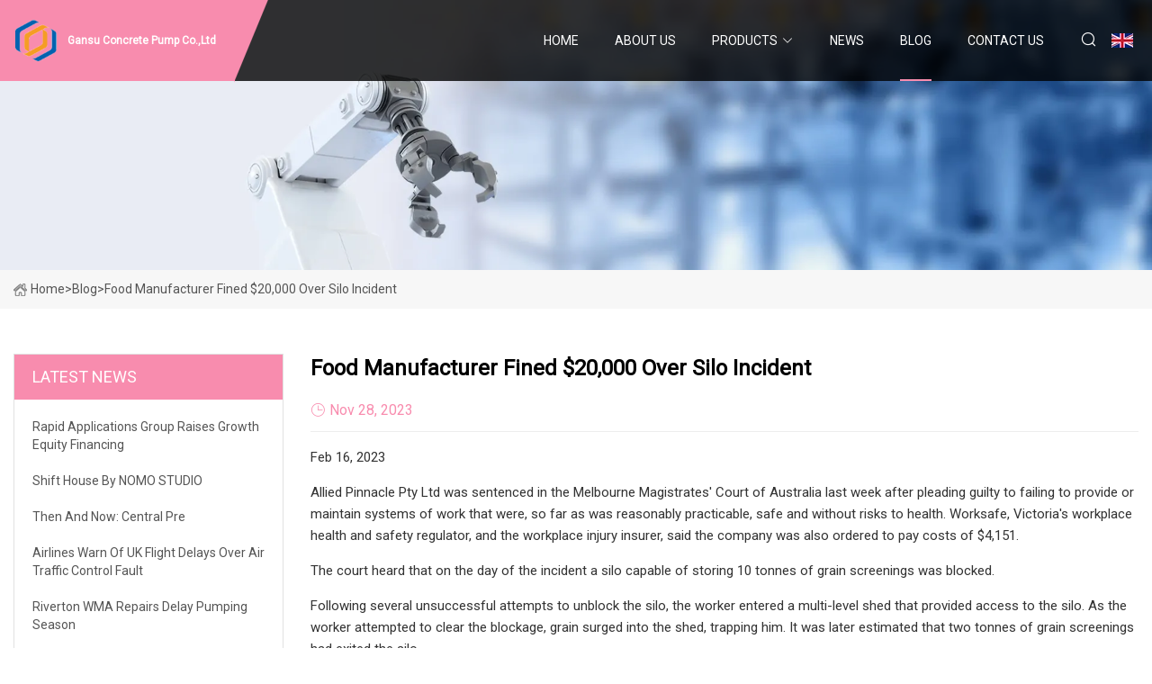

--- FILE ---
content_type: text/html; charset=utf-8
request_url: https://www.epvoip.com/blog/food-manufacturer-fined-20000-over-silo-incident.htm
body_size: 4544
content:
<!doctype html>
<html lang="en">
<head>
<meta charset="utf-8" />
<title>Food Manufacturer fined $20,000 over silo incident  - Gansu Concrete Pump Co.,Ltd</title>
<meta name="description" content="Food Manufacturer fined $20,000 over silo incident " />
<meta name="keywords" content="Food Manufacturer fined $20,000 over silo incident " />
<meta name="viewport" content="width=device-width, initial-scale=1.0" />
<meta name="application-name" content="Gansu Concrete Pump Co.,Ltd" />
<meta name="twitter:card" content="summary" />
<meta name="twitter:title" content="Food Manufacturer fined $20,000 over silo incident  - Gansu Concrete Pump Co.,Ltd" />
<meta name="twitter:description" content="Food Manufacturer fined $20,000 over silo incident " />
<meta name="twitter:image" content="https://www.epvoip.com/uploadimg/logo16641.png" />
<meta http-equiv="X-UA-Compatible" content="IE=edge" />
<meta property="og:site_name" content="Gansu Concrete Pump Co.,Ltd" />
<meta property="og:type" content="article" />
<meta property="og:title" content="Food Manufacturer fined $20,000 over silo incident  - Gansu Concrete Pump Co.,Ltd" />
<meta property="og:description" content="Food Manufacturer fined $20,000 over silo incident " />
<meta property="og:url" content="https://www.epvoip.com/blog/food-manufacturer-fined-20000-over-silo-incident.htm" />
<meta property="og:image" content="https://www.epvoip.com/uploadimg/logo16641.png" />
<link href="https://www.epvoip.com/blog/food-manufacturer-fined-20000-over-silo-incident.htm" rel="canonical" />
<link href="https://www.epvoip.com/uploadimg/ico16641.png" rel="shortcut icon" type="image/x-icon" />
<link href="https://fonts.googleapis.com" rel="preconnect" />
<link href="https://fonts.gstatic.com" rel="preconnect" crossorigin />
<link href="https://fonts.googleapis.com/css2?family=Roboto:wght@400&display=swap" rel="stylesheet" />
<link href="https://www.epvoip.com/themes/storefront/toast.css" rel="stylesheet" />
<link href="https://www.epvoip.com/themes/storefront/pink/style.css" rel="stylesheet" />
<link href="https://www.epvoip.com/themes/storefront/pink/page.css" rel="stylesheet" />
<script type="application/ld+json">
[{
"@context": "https://schema.org/",
"@type": "BreadcrumbList",
"itemListElement": [{
"@type": "ListItem",
"name": "Home",
"position": 1,
"item": "https://www.epvoip.com/blog/food-manufacturer-fined-20000-over-silo-incident.htm/"
},{
"@type": "ListItem",
"name": "Blog",
"position": 2,
"item": "https://www.epvoip.com/blog.htm"
},{
"@type": "ListItem",
"name": "Food Manufacturer fined $20,000 over silo incident ",
"position": 3,
"item": "https://www.epvoip.com/blog/food-manufacturer-fined-20000-over-silo-incident.htm"
}]},{
"@context": "http://schema.org",
"@type": "NewsArticle",
"mainEntityOfPage": {
"@type": "WebPage",
"@id": "https://www.epvoip.com/blog/food-manufacturer-fined-20000-over-silo-incident.htm"},
"headline": "Gansu Concrete Pump Co.,Ltd",
"image": {
"@type": "ImageObject",
"url": "https://www.epvoip.com"},
"datePublished": "",
"dateModified": "",
"author": {
"@type": "Organization",
"name": "Gansu Concrete Pump Co.,Ltd",
"url": "https://www.epvoip.com"},
"publisher": {
"@type": "Organization",
"name": "epvoip.com",
"logo": {
"@type": "ImageObject",
"url": "https://www.epvoip.com/uploadimg/logo16641.png"}},
"description": "Food Manufacturer fined $20,000 over silo incident "
}]
</script>
</head>
<body class="index">
<!-- header start -->
<header>
  <div class="container">
    <div class="head-logo"><a href="https://www.epvoip.com/" title="Gansu Concrete Pump Co.,Ltd"><img src="/uploadimg/logo16641.png" width="50" height="50" alt="Gansu Concrete Pump Co.,Ltd"><span>Gansu Concrete Pump Co.,Ltd</span></a></div>
    <div class="menu-btn"><em></em><em></em><em></em></div>
    <div class="head-content">
      <nav class="nav">
        <ul>
          <li><a href="https://www.epvoip.com/">Home</a></li>
          <li><a href="/about-us.htm">About us</a></li>
          <li><a href="/products.htm">Products</a><em class="iconfont icon-xiangxia"></em>
            <ul class="submenu">
              <li><a href="/concrete-pump.htm">Concrete Pump</a></li>
              <li><a href="/mini-excavator.htm">Mini Excavator</a></li>
              <li><a href="/concrete-mixer.htm">Concrete Mixer</a></li>
              <li><a href="/mobile-light-tower.htm">Mobile Light Tower</a></li>
              <li><a href="/asphalt-mixing-plant.htm">Asphalt Mixing Plant</a></li>
              <li><a href="/concrete-mixing-truck.htm">Concrete Mixing Truck</a></li>
              <li><a href="/concrete-batching-plant.htm">Concrete Batching Plant</a></li>
              <li><a href="/concrete-mixer-with-pump.htm">Concrete Mixer with Pump</a></li>
              <li><a href="/concrete-machinery-parts.htm">Concrete Machinery Parts</a></li>
              <li><a href="/powder-silo.htm">Powder Silo</a></li>
              <li><a href="/transit-mixer.htm">Transit Mixer</a></li>
              <li><a href="/concrete-boom-pump.htm">Concrete Boom Pump</a></li>
            </ul>
          </li>
          <li><a href="/news.htm">News</a></li>
          <li class="active"><a href="/blog.htm">Blog</a></li>
          <li><a href="/contact-us.htm">Contact us</a></li>
        </ul>
      </nav>
      <div class="head-search"><em class="iconfont icon-sousuo"></em></div>
      <div class="search-input">
        <input type="text" placeholder="Keyword" id="txtSearch" autocomplete="off">
        <div class="search-btn" onclick="SearchProBtn()" title="Search"><em class="iconfont icon-sousuo" aria-hidden="true"></em></div>
      </div>
      <div class="languagelist">
        <div title="Language" class="languagelist-icon"><span>Language</span></div>
        <div class="languagelist-drop"><span class="languagelist-arrow"></span>
          <ul class="languagelist-wrap">
             <li class="languagelist-active"><a href="https://www.epvoip.com/blog/food-manufacturer-fined-20000-over-silo-incident.htm"><img src="/themes/storefront/images/language/en.png" width="24" height="16" alt="English" title="en">English</a></li>
                                    <li>
                                        <a href="https://fr.epvoip.com/blog/food-manufacturer-fined-20000-over-silo-incident.htm">
                                            <img src="/themes/storefront/images/language/fr.png" width="24" height="16" alt="Français" title="fr">
                                            Français
                                        </a>
                                    </li>
                                    <li>
                                        <a href="https://de.epvoip.com/blog/food-manufacturer-fined-20000-over-silo-incident.htm">
                                            <img src="/themes/storefront/images/language/de.png" width="24" height="16" alt="Deutsch" title="de">
                                            Deutsch
                                        </a>
                                    </li>
                                    <li>
                                        <a href="https://es.epvoip.com/blog/food-manufacturer-fined-20000-over-silo-incident.htm">
                                            <img src="/themes/storefront/images/language/es.png" width="24" height="16" alt="Español" title="es">
                                            Español
                                        </a>
                                    </li>
                                    <li>
                                        <a href="https://it.epvoip.com/blog/food-manufacturer-fined-20000-over-silo-incident.htm">
                                            <img src="/themes/storefront/images/language/it.png" width="24" height="16" alt="Italiano" title="it">
                                            Italiano
                                        </a>
                                    </li>
                                    <li>
                                        <a href="https://pt.epvoip.com/blog/food-manufacturer-fined-20000-over-silo-incident.htm">
                                            <img src="/themes/storefront/images/language/pt.png" width="24" height="16" alt="Português" title="pt">
                                            Português
                                        </a>
                                    </li>
                                    <li>
                                        <a href="https://ja.epvoip.com/blog/food-manufacturer-fined-20000-over-silo-incident.htm"><img src="/themes/storefront/images/language/ja.png" width="24" height="16" alt="日本語" title="ja"> 日本語</a>
                                    </li>
                                    <li>
                                        <a href="https://ko.epvoip.com/blog/food-manufacturer-fined-20000-over-silo-incident.htm"><img src="/themes/storefront/images/language/ko.png" width="24" height="16" alt="한국어" title="ko"> 한국어</a>
                                    </li>
                                    <li>
                                        <a href="https://ru.epvoip.com/blog/food-manufacturer-fined-20000-over-silo-incident.htm"><img src="/themes/storefront/images/language/ru.png" width="24" height="16" alt="Русский" title="ru"> Русский</a>
                                    </li>
           </ul>
        </div>
      </div>
    </div>
  </div>
</header>
<!-- main end -->
<!-- main start -->
<main>
  <div class="inner-banner"><img src="/themes/storefront/images/inner-banner.webp" alt="Food Manufacturer fined $20,000 over silo incident ">
    <div class="inner-content"><a href="https://www.epvoip.com/"><img src="/themes/storefront/images/pagenav-homeicon.webp" alt="Home">Home</a> > <span>Blog</span> > <span>Food Manufacturer fined $20,000 over silo incident </span></div>
  </div>
  <div class="container">
    <div class="page-main">
      <div class="page-aside">
        <div class="aside-item">
          <div class="aside-title">LATEST NEWS</div>
          <ul class="latest-news">
            <li><a href="/blog/rapid-applications-group-raises-growth-equity-financing.htm">
              <div class="info"><span class="title">Rapid Applications Group Raises Growth Equity Financing</span></div>
              </a></li>
            <li><a href="/blog/shift-house-by-nomo-studio.htm">
              <div class="info"><span class="title">Shift House by NOMO STUDIO </span></div>
              </a></li>
            <li><a href="/blog/then-and-now-central-pre.htm">
              <div class="info"><span class="title">Then and Now: Central Pre</span></div>
              </a></li>
            <li><a href="/blog/airlines-warn-of-uk-flight-delays-over-air-traffic-control-fault.htm">
              <div class="info"><span class="title">Airlines warn of UK flight delays over air traffic control fault </span></div>
              </a></li>
            <li><a href="/blog/riverton-wma-repairs-delay-pumping-season.htm">
              <div class="info"><span class="title">Riverton WMA repairs delay pumping season </span></div>
              </a></li>
          </ul>
        </div>
        <div class="aside-item">
          <div class="aside-search">
            <input type="text" placeholder="Keyword" id="AsideSearch" autocomplete="off">
            <button id="AsideBtn" onclick="AsideSearch()"><em class="iconfont icon-sousuo" aria-hidden="true"></em></button>
          </div>
        </div>
      </div>
      <div class="page-content">
        <h1 class="newsdetails-title">Food Manufacturer fined $20,000 over silo incident </h1>
        <div class="newsdetails-dete"><span><em class="iconfont icon-shijian"></em>Nov 28, 2023</span></div>
        <article><p>Feb 16, 2023</p><p>Allied Pinnacle Pty Ltd was sentenced in the Melbourne Magistrates' Court of Australia last week after pleading guilty to failing to provide or maintain systems of work that were, so far as was reasonably practicable, safe and without risks to health. Worksafe, Victoria's workplace health and safety regulator, and the workplace injury insurer, said the company was also ordered to pay costs of $4,151.</p><p>The court heard that on the day of the incident a silo capable of storing 10 tonnes of grain screenings was blocked.</p><p>Following several unsuccessful attempts to unblock the silo, the worker entered a multi-level shed that provided access to the silo. As the worker attempted to clear the blockage, grain surged into the shed, trapping him. It was later estimated that two tonnes of grain screenings had exited the silo.</p><p>Emergency services extracted the worker, who was taken to the Royal Melbourne Hospital.</p><p>Reportedly at the time of the incident, Allied Pinnacle had no safe operating procedure to prevent the entrapment or suffocation of workers attempting to dislodge silo blockages.</p><p>WorkSafe Executive Director of Health and Safety Narelle Beer said there was no excuse for companies that failed to have safe systems of work in place.</p><p>"It shouldn't take an incident like this for an employer to develop and implement procedures that can save someone's life," Beer said. "Employers must make every reasonable effort to eliminate or reduce any risks to health and safety at their workplaces and WorkSafe will continue to prosecute companies who fail to do so."</p><p>More information about text formats</p></article>
        <div class="sharewrap"></div>
        <div class="prodetails-link">
          <div class="item prev"><em class="iconfont icon-xiangzuo"></em>previous: <a href="/blog/worker-dies-in-grain-silo-accident.htm">Worker Dies in Grain Silo Accident </a></div>
          <div class="item next"><a href="/blog/locker-manufacturer-embraces-reshoring-stateside-production-opportunities.htm">Locker manufacturer embraces reshoring, stateside production opportunities</a> :next<em class="iconfont icon-xiangyou"></em></div>
        </div>
        <div class="prodetails-feedback" id="send">
          <div class="pro-description"></div>
          <input type="hidden" id="in-domain" value="epvoip.com">
          <div class="feedback">
            <div class="item">
              <label>Name: <span>*</span></label>
              <input type="text" id="in-name">
            </div>
            <div class="item">
              <label>E-mail: <span>*</span></label>
              <input type="text" id="in-email">
            </div>
            <div class="item">
              <label>Phone/WhatsApp: <span>*</span></label>
              <input type="text" id="in-phone">
            </div>
            <div class="item">
              <label>Subject: <span>*</span></label>
              <input type="text" id="in-subject">
            </div>
            <div class="item">
              <label>Content: <span>*</span></label>
              <textarea name="" id="in-content"></textarea>
            </div>
            <div class="sendbtn" id="SubmitName" onclick="SendInquiry()"><span>Send to us</span></div>
          </div>
        </div>
      </div>
    </div>
  </div>
</main>
 
<!-- main end -->
<!-- footer start -->
<footer>
  <div class="container">
    <div class="foot-item foot-item1"><a href="https://www.epvoip.com/" class="foot-logo" title="Gansu Concrete Pump Co.,Ltd"><img src="/uploadimg/logo16641.png" width="50" height="50" alt="Gansu Concrete Pump Co.,Ltd"></a>
      <div class="foot-newsletter">
        <input id="newsletterInt" placeholder="Your Email Address" type="text">
        <button id="newsletterBtn" title="Email"><em class="iconfont icon-zhixiangyou"></em></button>
      </div>
      <div id="newsletter-hint"></div>
      <p class="newsletter-tip">Have a question?<a href="https://www.epvoip.com/">Click here</a></p>
      <div class="foot-share"><a href="#" rel="nofollow" title="facebook"><em class="iconfont icon-facebook"></em></a><a href="#" rel="nofollow" title="linkedin"><em class="iconfont icon-linkedin"></em></a><a href="#" rel="nofollow" title="twitter"><em class="iconfont icon-twitter-fill"></em></a><a href="#" rel="nofollow" title="youtube"><em class="iconfont icon-youtube"></em></a><a href="#" rel="nofollow" title="instagram"><em class="iconfont icon-instagram"></em></a><a href="#" rel="nofollow" title="TikTok"><em class="iconfont icon-icon_TikTok"></em></a></div>
    </div>
    <div class="foot-item foot-item2">
      <div class="foot-title">QUICK LINKS</div>
      <ul>
        <li><a href="https://www.epvoip.com/">Home</a></li>
        <li><a href="/about-us.htm">About us</a></li>
        <li><a href="/products.htm">Products</a></li>
        <li><a href="/news.htm">News</a></li>
        <li><a href="/blog.htm">Blog</a></li>
        <li><a href="/contact-us.htm">Contact us</a></li>
        <li><a href="/sitemap.xml">Sitemap</a></li>
        <li><a href="/privacy-policy.htm">Privacy Policy</a></li>
      </ul>
    </div>
    <div class="foot-item foot-item3">
      <div class="foot-title">PRODUCT CATEGORY</div>
      <ul>
        <li><a href="/concrete-pump.htm">Concrete Pump</a></li>
        <li><a href="/mini-excavator.htm">Mini Excavator</a></li>
        <li><a href="/concrete-mixer.htm">Concrete Mixer</a></li>
        <li><a href="/mobile-light-tower.htm">Mobile Light Tower</a></li>
        <li><a href="/asphalt-mixing-plant.htm">Asphalt Mixing Plant</a></li>
        <li><a href="/concrete-mixing-truck.htm">Concrete Mixing Truck</a></li>
        <li><a href="/concrete-batching-plant.htm">Concrete Batching Plant</a></li>
        <li><a href="/concrete-mixer-with-pump.htm">Concrete Mixer with Pump</a></li>
      </ul>
    </div>
    <div class="foot-item foot-item4">
      <div class="foot-title">PARTNER COMPANY</div>
      <ul>
<li><a href="https://www.ryan-transformers.com/" target="_blank">Jiangsu Ryan Electric Co., Ltd</a></li><li><a href="https://www.mayeter.com/" target="_blank">www.mayeter.com</a></li><li><a href="https://www.ebiochemical.com/food-ingredients/thickeners/" target="_blank">Thickeners high quality</a></li><li><a href="https://www.ktmanifolds.com/pre-filter/pressure-reducing-valve/" target="_blank">Pressure Reducing Valve quotation</a></li><li><a href="https://www.comingschemi.com/" target="_blank">Adipotide (FTPP)</a></li><li><a href="https://www.vksfujilifts.com/shopping-cart-escalator/" target="_blank">shopping cart escalator factory</a></li><li><a href="https://www.nj-chem.com/" target="_blank">Henan Niujiao Industrial Co., Ltd</a></li><li><a href="https://www.pelmenimachine.com/dumpling/restaurant-use-dumpling-machine.html" target="_blank">&#x41A;&#x438;&#x442;&#x430;&#x439; &#x414;&#x43B;&#x44F; &#x440;&#x435;&#x441;&#x442;&#x43E;&#x440;&#x430;&#x43D;&#x43D;&#x435;&#x433;&#x43E; &#x438;&#x441;&#x43F;&#x43E;&#x43B;&#x44C;&#x437;&#x43E;&#x432;&#x430;&#x43D;&#x438;&#x44F; &#x43F;&#x435;&#x43B;&#x44C;&#x43C;&#x435;&#x43D;&#x435;&#x439; &#x43C;&#x430;&#x448;&#x438;&#x43D;&#x430; &#x43F;&#x440;&#x43E;&#x438;&#x437;&#x432;&#x43E;&#x434;&#x438;&#x442;&#x435;&#x43B;&#x438;</a></li>      </ul>
    </div>
  </div>
  <div class="foot-copyright">
    <p>Copyright &copy; epvoip.com, all rights reserved.&nbsp;&nbsp;E-mail: <a href="francis@epvoip.com" target="_blank"><span class="__cf_email__" data-cfemail="6c0a1e0d020f051f2c091c1a03051c420f0301">[email&#160;protected]</span></a></p>
  </div>
  <div class="gotop"><em class="iconfont icon-xiangshang"></em></div>
</footer>
<!-- footer end -->
 
<!-- script start -->
<script data-cfasync="false" src="/cdn-cgi/scripts/5c5dd728/cloudflare-static/email-decode.min.js"></script><script src="https://www.epvoip.com/themes/storefront/js/jquery3.6.1.js"></script>
<script src="https://www.epvoip.com/themes/storefront/js/vanilla-lazyload.js"></script>
<script src="https://www.epvoip.com/themes/storefront/js/toast.js"></script>
<script src="https://www.epvoip.com/themes/storefront/js/style.js"></script>
<script src="https://www.epvoip.com/themes/storefront/js/page.js"></script>
<script src="https://www.epvoip.com/themes/storefront/js/axios.min.js"></script>
<script src="https://www.epvoip.com/themes/storefront/js/contact.js"></script>
<script src="https://www.epvoip.com/themes/storefront/js/share.js"></script>
<script type="text/javascript" src="//info.53hu.net/traffic.js?id=08a984h6ak"></script>
<script defer src="https://static.cloudflareinsights.com/beacon.min.js/vcd15cbe7772f49c399c6a5babf22c1241717689176015" integrity="sha512-ZpsOmlRQV6y907TI0dKBHq9Md29nnaEIPlkf84rnaERnq6zvWvPUqr2ft8M1aS28oN72PdrCzSjY4U6VaAw1EQ==" data-cf-beacon='{"version":"2024.11.0","token":"fb53af4d10884cd1b9e2ecf4ff2b5ca7","r":1,"server_timing":{"name":{"cfCacheStatus":true,"cfEdge":true,"cfExtPri":true,"cfL4":true,"cfOrigin":true,"cfSpeedBrain":true},"location_startswith":null}}' crossorigin="anonymous"></script>
</body>
</html>
